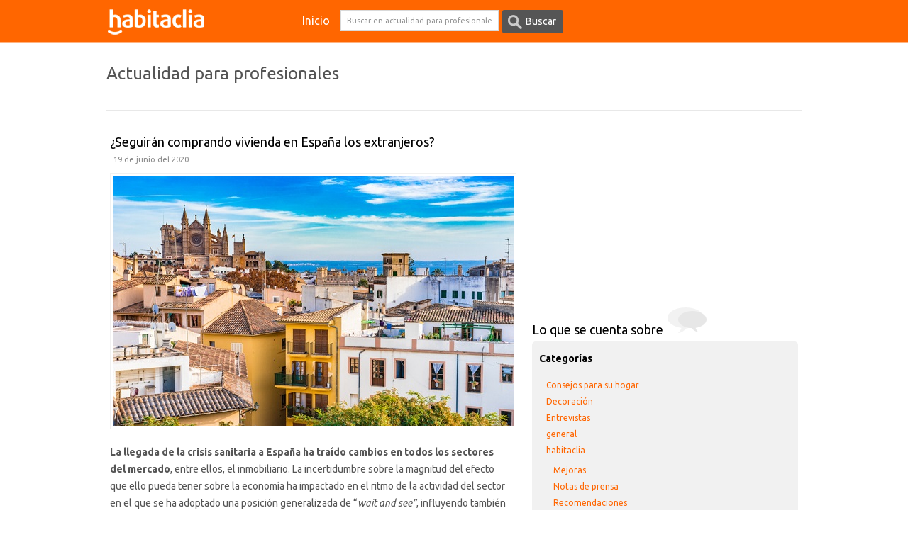

--- FILE ---
content_type: text/html; charset=UTF-8
request_url: https://profesionales.habitaclia.com/seguiran-comprando-vivienda-en-espana-los-extranjeros/
body_size: 14925
content:
<!DOCTYPE html PUBLIC "-//W3C//DTD XHTML 1.0 Transitional//EN" "http://www.w3.org/TR/xhtml1/DTD/xhtml1-transitional.dtd">
<html xmlns="http://www.w3.org/1999/xhtml">
<head profile="http://gmpg.org/xfn/11">
	<meta http-equiv="Content-Type" content="text/html; charset=UTF-8" />
    <title>¿Seguirán comprando vivienda en España los extranjeros? | Actualidad para profesionales – habitaclia.com</title>
	<link rel="stylesheet" href="https://s36446.pcdn.co/wp-content/themes/blog-habitaclia/style.css?1612951220" type="text/css" media="screen, projection" />
	<link rel="alternate" type="application/rss+xml" title="RSS 2.0" href="https://profesionales.habitaclia.com/feed/" />
    <link rel="shortcut icon" href="https://www.habitaclia.com/hab_images/favicon.ico"> 
	<link href='https://fonts.googleapis.com/css?family=Ubuntu:400,300,300italic,400italic,500,500italic,700,700italic' rel='stylesheet' type='text/css'>
	<link rel="pingback" href="" />
			<meta name='robots' content='index, follow, max-image-preview:large, max-snippet:-1, max-video-preview:-1' />
	<style>img:is([sizes="auto" i], [sizes^="auto," i]) { contain-intrinsic-size: 3000px 1500px }</style>
	
<!-- Google Tag Manager for WordPress by gtm4wp.com -->
<script data-cfasync="false" data-pagespeed-no-defer>
	var gtm4wp_datalayer_name = "dataLayer";
	var dataLayer = dataLayer || [];
</script>
<!-- End Google Tag Manager for WordPress by gtm4wp.com -->
	<!-- This site is optimized with the Yoast SEO plugin v26.7 - https://yoast.com/wordpress/plugins/seo/ -->
	<meta name="description" content="La llegada de la crisis sanitaria a España ha traído cambios en el sector inmobiliario. ¿Seguirán los extranjeros interesados en comprar vivienda?" />
	<link rel="canonical" href="https://profesionales.habitaclia.com/seguiran-comprando-vivienda-en-espana-los-extranjeros/" />
	<meta property="og:locale" content="es_ES" />
	<meta property="og:type" content="article" />
	<meta property="og:title" content="¿Seguirán comprando vivienda en España los extranjeros?" />
	<meta property="og:description" content="La llegada de la crisis sanitaria a España ha traído cambios en el sector inmobiliario. ¿Seguirán los extranjeros interesados en comprar vivienda?" />
	<meta property="og:url" content="https://profesionales.habitaclia.com/seguiran-comprando-vivienda-en-espana-los-extranjeros/" />
	<meta property="og:site_name" content="Actualidad para profesionales – habitaclia.com" />
	<meta property="article:published_time" content="2020-06-19T06:46:44+00:00" />
	<meta property="article:modified_time" content="2020-06-23T06:46:58+00:00" />
	<meta property="og:image" content="https://s36446.pcdn.co/wp-content/uploads/extranjeros-vivienda.jpg" />
	<meta name="author" content="ceciliahill@gmail.com" />
	<meta name="twitter:card" content="summary_large_image" />
	<meta name="twitter:label1" content="Escrito por" />
	<meta name="twitter:data1" content="ceciliahill@gmail.com" />
	<meta name="twitter:label2" content="Tiempo de lectura" />
	<meta name="twitter:data2" content="4 minutos" />
	<script type="application/ld+json" class="yoast-schema-graph">{"@context":"https://schema.org","@graph":[{"@type":"Article","@id":"https://profesionales.habitaclia.com/seguiran-comprando-vivienda-en-espana-los-extranjeros/#article","isPartOf":{"@id":"https://profesionales.habitaclia.com/seguiran-comprando-vivienda-en-espana-los-extranjeros/"},"author":{"name":"ceciliahill@gmail.com","@id":"https://profesionales.habitaclia.com/#/schema/person/fce84f2b83fd22120edf863596a63792"},"headline":"¿Seguirán comprando vivienda en España los extranjeros?","datePublished":"2020-06-19T06:46:44+00:00","dateModified":"2020-06-23T06:46:58+00:00","mainEntityOfPage":{"@id":"https://profesionales.habitaclia.com/seguiran-comprando-vivienda-en-espana-los-extranjeros/"},"wordCount":751,"image":{"@id":"https://profesionales.habitaclia.com/seguiran-comprando-vivienda-en-espana-los-extranjeros/#primaryimage"},"thumbnailUrl":"https://s36446.pcdn.co/wp-content/uploads/extranjeros-vivienda.jpg","keywords":["comprador vivienda","compraventa de viviendas","compraventa extranjeros"],"articleSection":["Noticias"],"inLanguage":"es"},{"@type":"WebPage","@id":"https://profesionales.habitaclia.com/seguiran-comprando-vivienda-en-espana-los-extranjeros/","url":"https://profesionales.habitaclia.com/seguiran-comprando-vivienda-en-espana-los-extranjeros/","name":"¿Seguirán comprando vivienda en España los extranjeros?","isPartOf":{"@id":"https://profesionales.habitaclia.com/#website"},"primaryImageOfPage":{"@id":"https://profesionales.habitaclia.com/seguiran-comprando-vivienda-en-espana-los-extranjeros/#primaryimage"},"image":{"@id":"https://profesionales.habitaclia.com/seguiran-comprando-vivienda-en-espana-los-extranjeros/#primaryimage"},"thumbnailUrl":"https://s36446.pcdn.co/wp-content/uploads/extranjeros-vivienda.jpg","datePublished":"2020-06-19T06:46:44+00:00","dateModified":"2020-06-23T06:46:58+00:00","author":{"@id":"https://profesionales.habitaclia.com/#/schema/person/fce84f2b83fd22120edf863596a63792"},"description":"La llegada de la crisis sanitaria a España ha traído cambios en el sector inmobiliario. ¿Seguirán los extranjeros interesados en comprar vivienda?","breadcrumb":{"@id":"https://profesionales.habitaclia.com/seguiran-comprando-vivienda-en-espana-los-extranjeros/#breadcrumb"},"inLanguage":"es","potentialAction":[{"@type":"ReadAction","target":["https://profesionales.habitaclia.com/seguiran-comprando-vivienda-en-espana-los-extranjeros/"]}]},{"@type":"ImageObject","inLanguage":"es","@id":"https://profesionales.habitaclia.com/seguiran-comprando-vivienda-en-espana-los-extranjeros/#primaryimage","url":"https://s36446.pcdn.co/wp-content/uploads/extranjeros-vivienda.jpg","contentUrl":"https://s36446.pcdn.co/wp-content/uploads/extranjeros-vivienda.jpg","width":565,"height":354,"caption":"¿Seguirán comprando vivienda en España los extranjeros?"},{"@type":"BreadcrumbList","@id":"https://profesionales.habitaclia.com/seguiran-comprando-vivienda-en-espana-los-extranjeros/#breadcrumb","itemListElement":[{"@type":"ListItem","position":1,"name":"Portada","item":"https://profesionales.habitaclia.com/"},{"@type":"ListItem","position":2,"name":"¿Seguirán comprando vivienda en España los extranjeros?"}]},{"@type":"WebSite","@id":"https://profesionales.habitaclia.com/#website","url":"https://profesionales.habitaclia.com/","name":"Actualidad para profesionales – habitaclia.com","description":"Actualidad para profesionales","potentialAction":[{"@type":"SearchAction","target":{"@type":"EntryPoint","urlTemplate":"https://profesionales.habitaclia.com/?s={search_term_string}"},"query-input":{"@type":"PropertyValueSpecification","valueRequired":true,"valueName":"search_term_string"}}],"inLanguage":"es"},{"@type":"Person","@id":"https://profesionales.habitaclia.com/#/schema/person/fce84f2b83fd22120edf863596a63792","name":"ceciliahill@gmail.com","image":{"@type":"ImageObject","inLanguage":"es","@id":"https://profesionales.habitaclia.com/#/schema/person/image/","url":"https://secure.gravatar.com/avatar/30ca2d20dbe09c8e88924438ffff581fd7b02b820aa8d2b6f9579717959089cc?s=96&d=mm&r=g","contentUrl":"https://secure.gravatar.com/avatar/30ca2d20dbe09c8e88924438ffff581fd7b02b820aa8d2b6f9579717959089cc?s=96&d=mm&r=g","caption":"ceciliahill@gmail.com"},"url":"https://profesionales.habitaclia.com/author/ceciliahillgmail-com/"}]}</script>
	<!-- / Yoast SEO plugin. -->


<script type="text/javascript">
/* <![CDATA[ */

        !function(){var analytics=window.analytics=window.analytics||[];if(!analytics.initialize)if(analytics.invoked)window.console&&console.error&&console.error("Segment snippet included twice.");else{analytics.invoked=!0;analytics.methods=["trackSubmit","trackClick","trackLink","trackForm","pageview","identify","reset","group","track","ready","alias","debug","page","once","off","on","addSourceMiddleware","addIntegrationMiddleware","setAnonymousId","addDestinationMiddleware"];analytics.factory=function(e){return function(){var t=Array.prototype.slice.call(arguments);t.unshift(e);analytics.push(t);return analytics}};for(var e=0;e<analytics.methods.length;e++){var key=analytics.methods[e];analytics[key]=analytics.factory(key)}analytics.load=function(key,e){var t=document.createElement("script");t.type="text/javascript";t.async=!0;t.src="https://cdn.segment.com/analytics.js/v1/" + key + "/analytics.min.js";var n=document.getElementsByTagName("script")[0];n.parentNode.insertBefore(t,n);analytics._loadOptions=e};analytics._writeKey="oolsqN0dPzP8WSfGKcBpEiqMg1ZZXemr";analytics.SNIPPET_VERSION="4.15.3";
            analytics.load("oolsqN0dPzP8WSfGKcBpEiqMg1ZZXemr");
        }}();
        
    window.gdprAppliesGlobally=!0,function e(i,a,o,d,r){function e(i,o,d,s){if("function"==typeof d){window[a]||(window[a]=[]);var c=!1;r&&(c=r(i,s,d)),c||window[a].push({command:i,version:o,callback:d,parameter:s})}}function t(a){if(window[i]&&!0===window[i].stub&&a.data){var r,s="string"==typeof a.data;try{r=s?JSON.parse(a.data):a.data}catch(i){return}if(r[o]){var c=r[o];window[i](c.command,c.version,(function(i,o){var r={};r[d]={returnValue:i,success:o,callId:c.callId},a.source.postMessage(s?JSON.stringify(r):r,"*")}),c.parameter)}}}e.stub=!0,e.stubVersion=2,"function"!=typeof window[i]&&(window[i]=e,window.addEventListener?window.addEventListener("message",t,!1):window.attachEvent("onmessage",t))}("__tcfapi","__tcfapiBuffer","__tcfapiCall","__tcfapiReturn"),function n(i){if(!window.frames[i])if(document.body&&document.body.firstChild){var a=document.body,o=document.createElement("iframe");o.style.display="none",o.name=i,o.title=i,a.insertBefore(o,a.firstChild)}else setTimeout((function(){n(i)}),5)}("__tcfapiLocator");
		window.__SEGMENT_WRAPPER = {};

		var __mpi                                     = __mpi || {};
		    __mpi.segmentWrapper                      = __mpi.segmentWrapper || {};
		    __mpi.segmentWrapper.defaultProperties    = __mpi.segmentWrapper.defaultProperties || {};
		    __mpi.segmentWrapper.importAdobeVisitorId = true;
		    __mpi.universalConsentsCookiesWidget      = __mpi.universalConsentsCookiesWidget || {};
    __mpi.segmentWrapper.defaultProperties.site = "habitaclia";__mpi.universalConsentsCookiesWidget.site = "habitaclia";__mpi.segmentWrapper.defaultProperties.vertical = "realestate";__mpi.universalConsentsCookiesWidget.logo = "[data-uri]";__mpi.universalConsentsCookiesWidget.cookiePolicyUrl = "https://www.habitaclia.com/hab_cliente/legal_cookies.asp?p=E-X-X-X-X-X-X-X-X-X-X&disable-cmp";window.__SEGMENT_WRAPPER.ADOBE_ORG_ID = "05FF6243578784B37F000101@AdobeOrg";window.__SEGMENT_WRAPPER.TRACKING_SERVER = "schibstedspain.d3.sc.omtrdc.net";__mpi.segmentWrapper.googleAnalyticsMeasurementId = "G-MBBEQXR9H4";
			function adevinta_load_script(src) {
				return new Promise((resolve, reject) => {
					const script             = document.createElement("script");
					      script.src         = src;
					      script.onload      = resolve;
					      script.onerror     = reject;
					      script.integrity   = "";
					      script.crossorigin = "anonymous";
					document.head.appendChild(script);
				});
			}
	
			async function adevinta_load_scripts() {
				try {
					await adevinta_load_script("//unpkg.com/@s-ui/segment-wrapper@4/umd/index.js");

					document.dispatchEvent( new CustomEvent("adevinta:anayltics_script_loaded", {detail: {analytics:window.sui.analytics}}) );
				} catch (error) {
					console.error("Error loading analytics scripts", error);
				}
			}
		
		adevinta_load_scripts();
	
/* ]]> */
</script>
<script type="text/javascript">
/* <![CDATA[ */
window._wpemojiSettings = {"baseUrl":"https:\/\/s.w.org\/images\/core\/emoji\/16.0.1\/72x72\/","ext":".png","svgUrl":"https:\/\/s.w.org\/images\/core\/emoji\/16.0.1\/svg\/","svgExt":".svg","source":{"concatemoji":"https:\/\/s36446.pcdn.co\/wp-includes\/js\/wp-emoji-release.min.js"}};
/*! This file is auto-generated */
!function(s,n){var o,i,e;function c(e){try{var t={supportTests:e,timestamp:(new Date).valueOf()};sessionStorage.setItem(o,JSON.stringify(t))}catch(e){}}function p(e,t,n){e.clearRect(0,0,e.canvas.width,e.canvas.height),e.fillText(t,0,0);var t=new Uint32Array(e.getImageData(0,0,e.canvas.width,e.canvas.height).data),a=(e.clearRect(0,0,e.canvas.width,e.canvas.height),e.fillText(n,0,0),new Uint32Array(e.getImageData(0,0,e.canvas.width,e.canvas.height).data));return t.every(function(e,t){return e===a[t]})}function u(e,t){e.clearRect(0,0,e.canvas.width,e.canvas.height),e.fillText(t,0,0);for(var n=e.getImageData(16,16,1,1),a=0;a<n.data.length;a++)if(0!==n.data[a])return!1;return!0}function f(e,t,n,a){switch(t){case"flag":return n(e,"\ud83c\udff3\ufe0f\u200d\u26a7\ufe0f","\ud83c\udff3\ufe0f\u200b\u26a7\ufe0f")?!1:!n(e,"\ud83c\udde8\ud83c\uddf6","\ud83c\udde8\u200b\ud83c\uddf6")&&!n(e,"\ud83c\udff4\udb40\udc67\udb40\udc62\udb40\udc65\udb40\udc6e\udb40\udc67\udb40\udc7f","\ud83c\udff4\u200b\udb40\udc67\u200b\udb40\udc62\u200b\udb40\udc65\u200b\udb40\udc6e\u200b\udb40\udc67\u200b\udb40\udc7f");case"emoji":return!a(e,"\ud83e\udedf")}return!1}function g(e,t,n,a){var r="undefined"!=typeof WorkerGlobalScope&&self instanceof WorkerGlobalScope?new OffscreenCanvas(300,150):s.createElement("canvas"),o=r.getContext("2d",{willReadFrequently:!0}),i=(o.textBaseline="top",o.font="600 32px Arial",{});return e.forEach(function(e){i[e]=t(o,e,n,a)}),i}function t(e){var t=s.createElement("script");t.src=e,t.defer=!0,s.head.appendChild(t)}"undefined"!=typeof Promise&&(o="wpEmojiSettingsSupports",i=["flag","emoji"],n.supports={everything:!0,everythingExceptFlag:!0},e=new Promise(function(e){s.addEventListener("DOMContentLoaded",e,{once:!0})}),new Promise(function(t){var n=function(){try{var e=JSON.parse(sessionStorage.getItem(o));if("object"==typeof e&&"number"==typeof e.timestamp&&(new Date).valueOf()<e.timestamp+604800&&"object"==typeof e.supportTests)return e.supportTests}catch(e){}return null}();if(!n){if("undefined"!=typeof Worker&&"undefined"!=typeof OffscreenCanvas&&"undefined"!=typeof URL&&URL.createObjectURL&&"undefined"!=typeof Blob)try{var e="postMessage("+g.toString()+"("+[JSON.stringify(i),f.toString(),p.toString(),u.toString()].join(",")+"));",a=new Blob([e],{type:"text/javascript"}),r=new Worker(URL.createObjectURL(a),{name:"wpTestEmojiSupports"});return void(r.onmessage=function(e){c(n=e.data),r.terminate(),t(n)})}catch(e){}c(n=g(i,f,p,u))}t(n)}).then(function(e){for(var t in e)n.supports[t]=e[t],n.supports.everything=n.supports.everything&&n.supports[t],"flag"!==t&&(n.supports.everythingExceptFlag=n.supports.everythingExceptFlag&&n.supports[t]);n.supports.everythingExceptFlag=n.supports.everythingExceptFlag&&!n.supports.flag,n.DOMReady=!1,n.readyCallback=function(){n.DOMReady=!0}}).then(function(){return e}).then(function(){var e;n.supports.everything||(n.readyCallback(),(e=n.source||{}).concatemoji?t(e.concatemoji):e.wpemoji&&e.twemoji&&(t(e.twemoji),t(e.wpemoji)))}))}((window,document),window._wpemojiSettings);
/* ]]> */
</script>
<style id='wp-emoji-styles-inline-css' type='text/css'>

	img.wp-smiley, img.emoji {
		display: inline !important;
		border: none !important;
		box-shadow: none !important;
		height: 1em !important;
		width: 1em !important;
		margin: 0 0.07em !important;
		vertical-align: -0.1em !important;
		background: none !important;
		padding: 0 !important;
	}
</style>
<link rel='stylesheet' id='wp-block-library-css' href='https://s36446.pcdn.co/wp-includes/css/dist/block-library/style.min.css' type='text/css' media='all' />
<style id='classic-theme-styles-inline-css' type='text/css'>
/*! This file is auto-generated */
.wp-block-button__link{color:#fff;background-color:#32373c;border-radius:9999px;box-shadow:none;text-decoration:none;padding:calc(.667em + 2px) calc(1.333em + 2px);font-size:1.125em}.wp-block-file__button{background:#32373c;color:#fff;text-decoration:none}
</style>
<style id='global-styles-inline-css' type='text/css'>
:root{--wp--preset--aspect-ratio--square: 1;--wp--preset--aspect-ratio--4-3: 4/3;--wp--preset--aspect-ratio--3-4: 3/4;--wp--preset--aspect-ratio--3-2: 3/2;--wp--preset--aspect-ratio--2-3: 2/3;--wp--preset--aspect-ratio--16-9: 16/9;--wp--preset--aspect-ratio--9-16: 9/16;--wp--preset--color--black: #000000;--wp--preset--color--cyan-bluish-gray: #abb8c3;--wp--preset--color--white: #ffffff;--wp--preset--color--pale-pink: #f78da7;--wp--preset--color--vivid-red: #cf2e2e;--wp--preset--color--luminous-vivid-orange: #ff6900;--wp--preset--color--luminous-vivid-amber: #fcb900;--wp--preset--color--light-green-cyan: #7bdcb5;--wp--preset--color--vivid-green-cyan: #00d084;--wp--preset--color--pale-cyan-blue: #8ed1fc;--wp--preset--color--vivid-cyan-blue: #0693e3;--wp--preset--color--vivid-purple: #9b51e0;--wp--preset--gradient--vivid-cyan-blue-to-vivid-purple: linear-gradient(135deg,rgba(6,147,227,1) 0%,rgb(155,81,224) 100%);--wp--preset--gradient--light-green-cyan-to-vivid-green-cyan: linear-gradient(135deg,rgb(122,220,180) 0%,rgb(0,208,130) 100%);--wp--preset--gradient--luminous-vivid-amber-to-luminous-vivid-orange: linear-gradient(135deg,rgba(252,185,0,1) 0%,rgba(255,105,0,1) 100%);--wp--preset--gradient--luminous-vivid-orange-to-vivid-red: linear-gradient(135deg,rgba(255,105,0,1) 0%,rgb(207,46,46) 100%);--wp--preset--gradient--very-light-gray-to-cyan-bluish-gray: linear-gradient(135deg,rgb(238,238,238) 0%,rgb(169,184,195) 100%);--wp--preset--gradient--cool-to-warm-spectrum: linear-gradient(135deg,rgb(74,234,220) 0%,rgb(151,120,209) 20%,rgb(207,42,186) 40%,rgb(238,44,130) 60%,rgb(251,105,98) 80%,rgb(254,248,76) 100%);--wp--preset--gradient--blush-light-purple: linear-gradient(135deg,rgb(255,206,236) 0%,rgb(152,150,240) 100%);--wp--preset--gradient--blush-bordeaux: linear-gradient(135deg,rgb(254,205,165) 0%,rgb(254,45,45) 50%,rgb(107,0,62) 100%);--wp--preset--gradient--luminous-dusk: linear-gradient(135deg,rgb(255,203,112) 0%,rgb(199,81,192) 50%,rgb(65,88,208) 100%);--wp--preset--gradient--pale-ocean: linear-gradient(135deg,rgb(255,245,203) 0%,rgb(182,227,212) 50%,rgb(51,167,181) 100%);--wp--preset--gradient--electric-grass: linear-gradient(135deg,rgb(202,248,128) 0%,rgb(113,206,126) 100%);--wp--preset--gradient--midnight: linear-gradient(135deg,rgb(2,3,129) 0%,rgb(40,116,252) 100%);--wp--preset--font-size--small: 13px;--wp--preset--font-size--medium: 20px;--wp--preset--font-size--large: 36px;--wp--preset--font-size--x-large: 42px;--wp--preset--spacing--20: 0.44rem;--wp--preset--spacing--30: 0.67rem;--wp--preset--spacing--40: 1rem;--wp--preset--spacing--50: 1.5rem;--wp--preset--spacing--60: 2.25rem;--wp--preset--spacing--70: 3.38rem;--wp--preset--spacing--80: 5.06rem;--wp--preset--shadow--natural: 6px 6px 9px rgba(0, 0, 0, 0.2);--wp--preset--shadow--deep: 12px 12px 50px rgba(0, 0, 0, 0.4);--wp--preset--shadow--sharp: 6px 6px 0px rgba(0, 0, 0, 0.2);--wp--preset--shadow--outlined: 6px 6px 0px -3px rgba(255, 255, 255, 1), 6px 6px rgba(0, 0, 0, 1);--wp--preset--shadow--crisp: 6px 6px 0px rgba(0, 0, 0, 1);}:where(.is-layout-flex){gap: 0.5em;}:where(.is-layout-grid){gap: 0.5em;}body .is-layout-flex{display: flex;}.is-layout-flex{flex-wrap: wrap;align-items: center;}.is-layout-flex > :is(*, div){margin: 0;}body .is-layout-grid{display: grid;}.is-layout-grid > :is(*, div){margin: 0;}:where(.wp-block-columns.is-layout-flex){gap: 2em;}:where(.wp-block-columns.is-layout-grid){gap: 2em;}:where(.wp-block-post-template.is-layout-flex){gap: 1.25em;}:where(.wp-block-post-template.is-layout-grid){gap: 1.25em;}.has-black-color{color: var(--wp--preset--color--black) !important;}.has-cyan-bluish-gray-color{color: var(--wp--preset--color--cyan-bluish-gray) !important;}.has-white-color{color: var(--wp--preset--color--white) !important;}.has-pale-pink-color{color: var(--wp--preset--color--pale-pink) !important;}.has-vivid-red-color{color: var(--wp--preset--color--vivid-red) !important;}.has-luminous-vivid-orange-color{color: var(--wp--preset--color--luminous-vivid-orange) !important;}.has-luminous-vivid-amber-color{color: var(--wp--preset--color--luminous-vivid-amber) !important;}.has-light-green-cyan-color{color: var(--wp--preset--color--light-green-cyan) !important;}.has-vivid-green-cyan-color{color: var(--wp--preset--color--vivid-green-cyan) !important;}.has-pale-cyan-blue-color{color: var(--wp--preset--color--pale-cyan-blue) !important;}.has-vivid-cyan-blue-color{color: var(--wp--preset--color--vivid-cyan-blue) !important;}.has-vivid-purple-color{color: var(--wp--preset--color--vivid-purple) !important;}.has-black-background-color{background-color: var(--wp--preset--color--black) !important;}.has-cyan-bluish-gray-background-color{background-color: var(--wp--preset--color--cyan-bluish-gray) !important;}.has-white-background-color{background-color: var(--wp--preset--color--white) !important;}.has-pale-pink-background-color{background-color: var(--wp--preset--color--pale-pink) !important;}.has-vivid-red-background-color{background-color: var(--wp--preset--color--vivid-red) !important;}.has-luminous-vivid-orange-background-color{background-color: var(--wp--preset--color--luminous-vivid-orange) !important;}.has-luminous-vivid-amber-background-color{background-color: var(--wp--preset--color--luminous-vivid-amber) !important;}.has-light-green-cyan-background-color{background-color: var(--wp--preset--color--light-green-cyan) !important;}.has-vivid-green-cyan-background-color{background-color: var(--wp--preset--color--vivid-green-cyan) !important;}.has-pale-cyan-blue-background-color{background-color: var(--wp--preset--color--pale-cyan-blue) !important;}.has-vivid-cyan-blue-background-color{background-color: var(--wp--preset--color--vivid-cyan-blue) !important;}.has-vivid-purple-background-color{background-color: var(--wp--preset--color--vivid-purple) !important;}.has-black-border-color{border-color: var(--wp--preset--color--black) !important;}.has-cyan-bluish-gray-border-color{border-color: var(--wp--preset--color--cyan-bluish-gray) !important;}.has-white-border-color{border-color: var(--wp--preset--color--white) !important;}.has-pale-pink-border-color{border-color: var(--wp--preset--color--pale-pink) !important;}.has-vivid-red-border-color{border-color: var(--wp--preset--color--vivid-red) !important;}.has-luminous-vivid-orange-border-color{border-color: var(--wp--preset--color--luminous-vivid-orange) !important;}.has-luminous-vivid-amber-border-color{border-color: var(--wp--preset--color--luminous-vivid-amber) !important;}.has-light-green-cyan-border-color{border-color: var(--wp--preset--color--light-green-cyan) !important;}.has-vivid-green-cyan-border-color{border-color: var(--wp--preset--color--vivid-green-cyan) !important;}.has-pale-cyan-blue-border-color{border-color: var(--wp--preset--color--pale-cyan-blue) !important;}.has-vivid-cyan-blue-border-color{border-color: var(--wp--preset--color--vivid-cyan-blue) !important;}.has-vivid-purple-border-color{border-color: var(--wp--preset--color--vivid-purple) !important;}.has-vivid-cyan-blue-to-vivid-purple-gradient-background{background: var(--wp--preset--gradient--vivid-cyan-blue-to-vivid-purple) !important;}.has-light-green-cyan-to-vivid-green-cyan-gradient-background{background: var(--wp--preset--gradient--light-green-cyan-to-vivid-green-cyan) !important;}.has-luminous-vivid-amber-to-luminous-vivid-orange-gradient-background{background: var(--wp--preset--gradient--luminous-vivid-amber-to-luminous-vivid-orange) !important;}.has-luminous-vivid-orange-to-vivid-red-gradient-background{background: var(--wp--preset--gradient--luminous-vivid-orange-to-vivid-red) !important;}.has-very-light-gray-to-cyan-bluish-gray-gradient-background{background: var(--wp--preset--gradient--very-light-gray-to-cyan-bluish-gray) !important;}.has-cool-to-warm-spectrum-gradient-background{background: var(--wp--preset--gradient--cool-to-warm-spectrum) !important;}.has-blush-light-purple-gradient-background{background: var(--wp--preset--gradient--blush-light-purple) !important;}.has-blush-bordeaux-gradient-background{background: var(--wp--preset--gradient--blush-bordeaux) !important;}.has-luminous-dusk-gradient-background{background: var(--wp--preset--gradient--luminous-dusk) !important;}.has-pale-ocean-gradient-background{background: var(--wp--preset--gradient--pale-ocean) !important;}.has-electric-grass-gradient-background{background: var(--wp--preset--gradient--electric-grass) !important;}.has-midnight-gradient-background{background: var(--wp--preset--gradient--midnight) !important;}.has-small-font-size{font-size: var(--wp--preset--font-size--small) !important;}.has-medium-font-size{font-size: var(--wp--preset--font-size--medium) !important;}.has-large-font-size{font-size: var(--wp--preset--font-size--large) !important;}.has-x-large-font-size{font-size: var(--wp--preset--font-size--x-large) !important;}
:where(.wp-block-post-template.is-layout-flex){gap: 1.25em;}:where(.wp-block-post-template.is-layout-grid){gap: 1.25em;}
:where(.wp-block-columns.is-layout-flex){gap: 2em;}:where(.wp-block-columns.is-layout-grid){gap: 2em;}
:root :where(.wp-block-pullquote){font-size: 1.5em;line-height: 1.6;}
</style>
<link rel='stylesheet' id='adevinta_cmp_css-css' href='//unpkg.com/@adv-ui/universal-consents-cookies-widget/umd/styles.css' type='text/css' media='all' integrity='' crossorigin='anonymous' />
<link rel="https://api.w.org/" href="https://profesionales.habitaclia.com/wp-json/" /><link rel="alternate" title="JSON" type="application/json" href="https://profesionales.habitaclia.com/wp-json/wp/v2/posts/5727" /><link rel="EditURI" type="application/rsd+xml" title="RSD" href="https://profesionales.habitaclia.com/xmlrpc.php?rsd" />

<link rel='shortlink' href='https://profesionales.habitaclia.com/?p=5727' />
<link rel="alternate" title="oEmbed (JSON)" type="application/json+oembed" href="https://profesionales.habitaclia.com/wp-json/oembed/1.0/embed?url=https%3A%2F%2Fprofesionales.habitaclia.com%2Fseguiran-comprando-vivienda-en-espana-los-extranjeros%2F" />
<link rel="alternate" title="oEmbed (XML)" type="text/xml+oembed" href="https://profesionales.habitaclia.com/wp-json/oembed/1.0/embed?url=https%3A%2F%2Fprofesionales.habitaclia.com%2Fseguiran-comprando-vivienda-en-espana-los-extranjeros%2F&#038;format=xml" />
<script type="text/javascript">
(function(url){
	if(/(?:Chrome\/26\.0\.1410\.63 Safari\/537\.31|WordfenceTestMonBot)/.test(navigator.userAgent)){ return; }
	var addEvent = function(evt, handler) {
		if (window.addEventListener) {
			document.addEventListener(evt, handler, false);
		} else if (window.attachEvent) {
			document.attachEvent('on' + evt, handler);
		}
	};
	var removeEvent = function(evt, handler) {
		if (window.removeEventListener) {
			document.removeEventListener(evt, handler, false);
		} else if (window.detachEvent) {
			document.detachEvent('on' + evt, handler);
		}
	};
	var evts = 'contextmenu dblclick drag dragend dragenter dragleave dragover dragstart drop keydown keypress keyup mousedown mousemove mouseout mouseover mouseup mousewheel scroll'.split(' ');
	var logHuman = function() {
		if (window.wfLogHumanRan) { return; }
		window.wfLogHumanRan = true;
		var wfscr = document.createElement('script');
		wfscr.type = 'text/javascript';
		wfscr.async = true;
		wfscr.src = url + '&r=' + Math.random();
		(document.getElementsByTagName('head')[0]||document.getElementsByTagName('body')[0]).appendChild(wfscr);
		for (var i = 0; i < evts.length; i++) {
			removeEvent(evts[i], logHuman);
		}
	};
	for (var i = 0; i < evts.length; i++) {
		addEvent(evts[i], logHuman);
	}
})('//profesionales.habitaclia.com/?wordfence_lh=1&hid=28EB365EB82313227AB2723E16FA5DA0');
</script>
<!-- Google Tag Manager for WordPress by gtm4wp.com -->
<!-- GTM Container placement set to manual -->
<script data-cfasync="false" data-pagespeed-no-defer type="text/javascript">
	var dataLayer_content = {"pagePostType":"post","pagePostType2":"single-post","pageCategory":["noticias"],"pageAttributes":["comprador-vivienda","compraventa-de-viviendas","compraventa-extranjeros"],"pagePostAuthor":"ceciliahill@gmail.com"};
	dataLayer.push( dataLayer_content );
</script>
<script data-cfasync="false" data-pagespeed-no-defer type="text/javascript">
(function(w,d,s,l,i){w[l]=w[l]||[];w[l].push({'gtm.start':
new Date().getTime(),event:'gtm.js'});var f=d.getElementsByTagName(s)[0],
j=d.createElement(s),dl=l!='dataLayer'?'&l='+l:'';j.async=true;j.src=
'//www.googletagmanager.com/gtm.js?id='+i+dl;f.parentNode.insertBefore(j,f);
})(window,document,'script','dataLayer','GTM-KKGV5M');
</script>
<!-- End Google Tag Manager for WordPress by gtm4wp.com --><script type="text/javascript">

		var _gaq = _gaq || [];
		_gaq.push(['_setAccount', 'UA-376530-1']);
		_gaq.push(['_setAllowAnchor', true]);
		_gaq.push(['_trackPageview']);
		_gaq.push(['_trackPageLoadTime']);
		(function() {
		var ga = document.createElement('script'); ga.type = 'text/javascript'; ga.async = true;
		ga.src = ('https:' == document.location.protocol ? 'https://ssl' : 'https://www') + '.google-analytics.com/ga.js';
		var s = document.getElementsByTagName('script')[0]; s.parentNode.insertBefore(ga, s);
		})();

	</script></head>
<body>
<!-- header -->

<!-- GTM Container placement set to manual -->
<!-- Google Tag Manager (noscript) -->
				<noscript><iframe src="https://www.googletagmanager.com/ns.html?id=GTM-KKGV5M" height="0" width="0" style="display:none;visibility:hidden" aria-hidden="true"></iframe></noscript>
<!-- End Google Tag Manager (noscript) --><div id="header">
 
        
        <div class="menuheader">
 	   <div class="logo">  
            <a href="https://profesionales.habitaclia.com"><img src="https://s36446.pcdn.co/wp-content/themes/blog-habitaclia/images/logo.jpg" alt="Actualidad para profesionales habitaclia.com" /></a>
           </div>
 	   		<ul><li><a href="https://profesionales.habitaclia.com">Inicio</a></li>
		</ul>
	   	   <div class="buscadorheader">
	     <form id="searchform" method="get" action="https://profesionales.habitaclia.com/">
<input type="text"   onblur="if (this.value == '') {this.value = 'Buscar en actualidad para profesionales...';}" onfocus="if (this.value == 'Buscar en actualidad para profesionales...') {this.value = '';}"  value="Buscar en actualidad para profesionales..."size="35" maxlength="50" name="s" id="s"  class="sbt" />
<input type="submit" id="searchsubmit"  value="Buscar" style="color:#000; font-weight:bold;" />
</form>    	   </div>	   
	   <!--div class="iridioma"><a href="https://professionals.habitaclia.com">Versi&oacute; en Catal&agrave;</a></div-->
         </div>
	 <div class="ctheader">
                <h2>Actualidad para profesionales</h2>
                
  </div>
</div>
<!-- fin header -->
<div id="grancontenedor">
<div class="ftheader"></div>
	
<div class="posts">

	
		
	<div class="post post-single" id="post-5727"><!-- post div -->

		<h1 class="title title-single">¿Seguirán comprando vivienda en España los extranjeros?</h1>

		<div class="data"> 19 de junio del 2020 </div>

		

		

			

			  

					   

	

		<div style="clear:both"></div>

		

		<div class="noticia">

			<p><img fetchpriority="high" decoding="async" class="alignnone size-full wp-image-5728" src="https://s36446.pcdn.co/wp-content/uploads/extranjeros-vivienda.jpg" alt="¿Seguirán comprando vivienda en España los extranjeros?" width="565" height="354" srcset="https://s36446.pcdn.co/wp-content/uploads/extranjeros-vivienda.jpg 565w, https://s36446.pcdn.co/wp-content/uploads/extranjeros-vivienda-300x188.jpg 300w" sizes="(max-width: 565px) 100vw, 565px" /></p>
<p><strong>La llegada de la crisis sanitaria a España ha traído cambios en todos los sectores del mercado</strong>, entre ellos, el inmobiliario. La incertidumbre sobre la magnitud del efecto que ello pueda tener sobre la economía ha impactado en el ritmo de la actividad del sector en el que se ha adoptado una posición generalizada de “<em>wait</em><em> and see”</em>, influyendo también en la inversión extranjera en la vivienda en España.</p>
<p><span id="more-5727"></span></p>
<p>En el segundo semestre del 2019, los extranjeros tuvieron gran peso en el mercado inmobiliario, protagonizando el 18,7% del total de las transacciones de compraventa de vivienda libre que se registraron en España. <strong>Un 0,5% más que en el mismo periodo del año anterior</strong>, según lo indican los datos del Consejo General del Notariado.</p>
<p>Por su parte, el año 2020 también auguraba un buen panorama. Los últimos datos ofrecidos por el Colegio de Registradores de la Propiedad, Bienes Muebles y Mercantiles de España, establecen que durante el primer trimestre del 2020<strong> los extranjeros realizaron más de 14.850 compras de vivienda</strong>. Lo que refleja un ligero descenso en comparación con las más de 16.000 compras que registraron en el mismo período del año anterior.</p>
<p>En términos porcentuales, durante los primeros tres meses del 2019, los extranjeros protagonizaron el 12,20% del total de compras de vivienda, dato que en el mismo período del 2020 descendió al 12%, un cambio mínimo. De cara a <strong>pensar en cómo será el comportamiento de este público inversor extranjero</strong>, los expertos de <a href="http://anws.co/bI7ST/%7Be7b62538-8ce1-4e08-84f0-45b7f2542abc%7D" target="_blank" rel="noopener noreferrer" data-saferedirecturl="https://www.google.com/url?q=http://anws.co/bI7ST/%257Be7b62538-8ce1-4e08-84f0-45b7f2542abc%257D&amp;source=gmail&amp;ust=1592486571482000&amp;usg=AFQjCNEVJmO42ksyuAoOk0c-rGcd3PMJiA">Instituto de Valoraciones</a> han analizado algunos factores que podrían influir en el interés de los extranjeros en la vivienda en España.</p>
<h2>Precios de la vivienda más atractivos respecto a algunas de las principales ciudades europeas</h2>
<p>Según los últimos datos en comparación europea publicados por Statista del primer semestre de 2019 <strong>el precio medio de la vivienda en algunas de las principales ciudades europeas como Londres, París o Múnich</strong> fue de 16.420, 9.869 y 7.999 euros por metro cuadrado, respectivamente frente a los 4.215 y 3.820 de Barcelona y Madrid. Ello implica que actualmente en España el desembolso necesario para la adquisición de una vivienda sea menor que en otros países europeos.</p>
<h2>Destino de sol y costa, un atractivo permanente</h2>
<p>España es un destino de gran interés para los europeos <strong>gracias a sus buenas condiciones climatológicas</strong> y su amplia oferta de viviendas en destinos de costa y sol. Sin duda, este ingrediente ha generado el interés de públicos foráneos como el británico o el francés, que en el primer trimestre del 2020 ocuparon un 1,52% y 1,01% respectivamente del total de compraventa de viviendas en España, según los datos del Colegio de Registradores de la Propiedad, Bienes Muebles y Mercantiles de España. Así, se podría pensar que este mercado seguirá igualmente atrayendo el interés de los compradores extranjeros con buenas oportunidades de inversión.</p>
<h2>Incertidumbre sobre la duración de la situación actual y el impacto en la economía</h2>
<p>La transformación digital del sector ha traído consigo una nueva tendencia en la comercialización de viviendas basada en la implantación de los tours virtuales y la firma de contratos inteligentes o <em>smart</em><em> contracts,</em><strong> facilitando las transacciones de vivienda entre agentes e inversores</strong> de cualquier parte del mundo. Sin embargo, el miedo a un nuevo periodo de confinamiento impide cuantificar el impacto que todo ello tendrá en la economía y especialmente en el sector, lo que ha hecho que los principales <em>players</em> hayan adoptado una posición de <em>wait</em><em> and see</em> y que la actividad del sector se haya paralizado considerablemente.</p>
<h2>El objetivo de las inversiones está cambiando</h2>
<p>Se prevé que haya un cambio de tendencia en el objetivo de los inversores. Por un lado, las viviendas de alquiler turístico <strong>podrían ver impactada su demanda ante la recuperación</strong> de otras alternativas como el alquiler tradicional a medio-largo plazo. No obstante, esta decisión dependerá del perfil del inversor y de cuál será la duración estimada de su operación. Este cambio en los objetivos de inversión podría afectar en mayor medida a aquellos inversores que buscan un inmueble como negocio que a los que buscan una segunda residencia para vacaciones o para jubilarse en España, quienes seguirán priorizando la ubicación de estas en zonas de costa.</p>

			
			

		</div>

		<!-- END entry -->

		<div class="post-info-bottom">

			<span class="post-info-categorias">M&aacute;s noticias sobre: <a href="https://profesionales.habitaclia.com/category/noticias/" rel="category tag">Noticias</a></span><br />

			<span class="post-info-tags">Tags: <a href="https://profesionales.habitaclia.com/tag/comprador-vivienda/" rel="tag">comprador vivienda</a>, <a href="https://profesionales.habitaclia.com/tag/compraventa-de-viviendas/" rel="tag">compraventa de viviendas</a>, <a href="https://profesionales.habitaclia.com/tag/compraventa-extranjeros/" rel="tag">compraventa extranjeros</a></span>

			<span class="post-info-compartir">
						 </span><br />

		</div>

												

	<!-- END post -->

<div class="noticia">

 <h3 id="comments-title">

  
	 </h3>

	 

	
</div>

</div></div><!--content-->

	<div class="sidebar">
			<div style="margin:10px 0 10px 5px; ">
			<iframe src="https://www.habitaclia.com/gadgets/buscador/buscador2.asp" width="370" height="220" scrolling="no" frameborder="0"></iframe>
			</div>
		
	
	
		
     
        
		<!-- twitter -->
		<div class="twittersid">
		



 

     <div style="clear:both"></div>
		</div>
		<!-- Fin twitter -->
		<!-- categorias -->
		<h2>Lo que se cuenta sobre <img src="https://s36446.pcdn.co/wp-content/themes/blog-habitaclia/images/secuenta.gif" /></h2>
		
		<ul class="categorias">
		<li class="categories"><h3>Categorías</h3><ul>	<li class="cat-item cat-item-4"><a href="https://profesionales.habitaclia.com/category/consejos-para-su-hogar/">Consejos para su hogar</a>
</li>
	<li class="cat-item cat-item-3"><a href="https://profesionales.habitaclia.com/category/decoracion/">Decoración</a>
</li>
	<li class="cat-item cat-item-34"><a href="https://profesionales.habitaclia.com/category/entrevistas/">Entrevistas</a>
</li>
	<li class="cat-item cat-item-1"><a href="https://profesionales.habitaclia.com/category/general/">general</a>
</li>
	<li class="cat-item cat-item-7"><a href="https://profesionales.habitaclia.com/category/habitaclia/">habitaclia</a>
<ul class='children'>
	<li class="cat-item cat-item-31"><a href="https://profesionales.habitaclia.com/category/habitaclia/mejoras/">Mejoras</a>
</li>
	<li class="cat-item cat-item-8"><a href="https://profesionales.habitaclia.com/category/habitaclia/notas-de-prensa/">Notas de prensa</a>
</li>
	<li class="cat-item cat-item-32"><a href="https://profesionales.habitaclia.com/category/habitaclia/recomendaciones/">Recomendaciones</a>
</li>
</ul>
</li>
	<li class="cat-item cat-item-5"><a href="https://profesionales.habitaclia.com/category/noticias/">Noticias</a>
</li>
	<li class="cat-item cat-item-88"><a href="https://profesionales.habitaclia.com/category/novedades/">novedades</a>
</li>
	<li class="cat-item cat-item-69"><a href="https://profesionales.habitaclia.com/category/producto/">Producto</a>
</li>
</ul></li>		</ul>
       
       
		
		
         <div style="clear:both"></div>
        <div class="tagcloud">
        <h2>Nube de tags <img src="https://s36446.pcdn.co/wp-content/themes/blog-habitaclia/images/nube.gif"/></h2>
        <br />
        <ul>
        <a href="https://profesionales.habitaclia.com/tag/academy-by-habitaclia-fotocasa/" class="tag-cloud-link tag-link-370 tag-link-position-1" style="font-size: 9.9774011299435pt;" aria-label="Academy by habitaclia &amp; Fotocasa (8 elementos)">Academy by habitaclia &amp; Fotocasa</a>
<a href="https://profesionales.habitaclia.com/tag/actividad-inmobiliaria/" class="tag-cloud-link tag-link-379 tag-link-position-2" style="font-size: 9.1864406779661pt;" aria-label="actividad inmobiliaria (6 elementos)">actividad inmobiliaria</a>
<a href="https://profesionales.habitaclia.com/tag/alquiler/" class="tag-cloud-link tag-link-16 tag-link-position-3" style="font-size: 13.61581920904pt;" aria-label="alquiler (25 elementos)">alquiler</a>
<a href="https://profesionales.habitaclia.com/tag/anuncios-mas-atractivos/" class="tag-cloud-link tag-link-175 tag-link-position-4" style="font-size: 9.9774011299435pt;" aria-label="anuncios más atractivos (8 elementos)">anuncios más atractivos</a>
<a href="https://profesionales.habitaclia.com/tag/anuncios-premium/" class="tag-cloud-link tag-link-78 tag-link-position-5" style="font-size: 8.6327683615819pt;" aria-label="anuncios Premium (5 elementos)">anuncios Premium</a>
<a href="https://profesionales.habitaclia.com/tag/calidad/" class="tag-cloud-link tag-link-246 tag-link-position-6" style="font-size: 9.1864406779661pt;" aria-label="calidad (6 elementos)">calidad</a>
<a href="https://profesionales.habitaclia.com/tag/coapi/" class="tag-cloud-link tag-link-254 tag-link-position-7" style="font-size: 9.5819209039548pt;" aria-label="COAPI (7 elementos)">COAPI</a>
<a href="https://profesionales.habitaclia.com/tag/comprador/" class="tag-cloud-link tag-link-301 tag-link-position-8" style="font-size: 9.5819209039548pt;" aria-label="comprador (7 elementos)">comprador</a>
<a href="https://profesionales.habitaclia.com/tag/comprador-vivienda/" class="tag-cloud-link tag-link-389 tag-link-position-9" style="font-size: 10.689265536723pt;" aria-label="comprador vivienda (10 elementos)">comprador vivienda</a>
<a href="https://profesionales.habitaclia.com/tag/compraventa-de-viviendas/" class="tag-cloud-link tag-link-223 tag-link-position-10" style="font-size: 13.536723163842pt;" aria-label="compraventa de viviendas (24 elementos)">compraventa de viviendas</a>
<a href="https://profesionales.habitaclia.com/tag/consejo-general-del-notariado/" class="tag-cloud-link tag-link-195 tag-link-position-11" style="font-size: 11.796610169492pt;" aria-label="Consejo General del Notariado (14 elementos)">Consejo General del Notariado</a>
<a href="https://profesionales.habitaclia.com/tag/coronavirus/" class="tag-cloud-link tag-link-392 tag-link-position-12" style="font-size: 11.954802259887pt;" aria-label="coronavirus (15 elementos)">coronavirus</a>
<a href="https://profesionales.habitaclia.com/tag/eficiencia-energetica/" class="tag-cloud-link tag-link-118 tag-link-position-13" style="font-size: 8.6327683615819pt;" aria-label="eficiencia energética (5 elementos)">eficiencia energética</a>
<a href="https://profesionales.habitaclia.com/tag/empresas/" class="tag-cloud-link tag-link-12 tag-link-position-14" style="font-size: 9.1864406779661pt;" aria-label="empresas (6 elementos)">empresas</a>
<a href="https://profesionales.habitaclia.com/tag/fomento/" class="tag-cloud-link tag-link-346 tag-link-position-15" style="font-size: 8.6327683615819pt;" aria-label="Fomento (5 elementos)">Fomento</a>
<a href="https://profesionales.habitaclia.com/tag/formacion-inmobiliaria/" class="tag-cloud-link tag-link-371 tag-link-position-16" style="font-size: 11.242937853107pt;" aria-label="Formación inmobiliaria (12 elementos)">Formación inmobiliaria</a>
<a href="https://profesionales.habitaclia.com/tag/fotografia-inmobiliaria/" class="tag-cloud-link tag-link-199 tag-link-position-17" style="font-size: 11.954802259887pt;" aria-label="fotografía inmobiliaria (15 elementos)">fotografía inmobiliaria</a>
<a href="https://profesionales.habitaclia.com/tag/fotografias/" class="tag-cloud-link tag-link-143 tag-link-position-18" style="font-size: 11.242937853107pt;" aria-label="fotografías (12 elementos)">fotografías</a>
<a href="https://profesionales.habitaclia.com/tag/gestion-minisite/" class="tag-cloud-link tag-link-46 tag-link-position-19" style="font-size: 8.6327683615819pt;" aria-label="gestión minisite (5 elementos)">gestión minisite</a>
<a href="https://profesionales.habitaclia.com/tag/gonzalo-bernardos/" class="tag-cloud-link tag-link-248 tag-link-position-20" style="font-size: 8.6327683615819pt;" aria-label="Gonzalo Bernardos (5 elementos)">Gonzalo Bernardos</a>
<a href="https://profesionales.habitaclia.com/tag/habitaclia/" class="tag-cloud-link tag-link-266 tag-link-position-21" style="font-size: 22pt;" aria-label="habitaclia (295 elementos)">habitaclia</a>
<a href="https://profesionales.habitaclia.com/tag/hipoteca/" class="tag-cloud-link tag-link-225 tag-link-position-22" style="font-size: 9.5819209039548pt;" aria-label="hipoteca (7 elementos)">hipoteca</a>
<a href="https://profesionales.habitaclia.com/tag/home-staging/" class="tag-cloud-link tag-link-153 tag-link-position-23" style="font-size: 11.242937853107pt;" aria-label="home staging (12 elementos)">home staging</a>
<a href="https://profesionales.habitaclia.com/tag/inmofusion/" class="tag-cloud-link tag-link-30 tag-link-position-24" style="font-size: 20.497175141243pt;" aria-label="inmofusion (190 elementos)">inmofusion</a>
<a href="https://profesionales.habitaclia.com/tag/lau/" class="tag-cloud-link tag-link-101 tag-link-position-25" style="font-size: 9.1864406779661pt;" aria-label="LAU (6 elementos)">LAU</a>
<a href="https://profesionales.habitaclia.com/tag/lista-de-solicitudes/" class="tag-cloud-link tag-link-40 tag-link-position-26" style="font-size: 9.1864406779661pt;" aria-label="lista de solicitudes (6 elementos)">lista de solicitudes</a>
<a href="https://profesionales.habitaclia.com/tag/mapas/" class="tag-cloud-link tag-link-109 tag-link-position-27" style="font-size: 9.1864406779661pt;" aria-label="mapas (6 elementos)">mapas</a>
<a href="https://profesionales.habitaclia.com/tag/mercado-alquiler/" class="tag-cloud-link tag-link-291 tag-link-position-28" style="font-size: 11.954802259887pt;" aria-label="mercado alquiler (15 elementos)">mercado alquiler</a>
<a href="https://profesionales.habitaclia.com/tag/minisite/" class="tag-cloud-link tag-link-44 tag-link-position-29" style="font-size: 9.9774011299435pt;" aria-label="minisite (8 elementos)">minisite</a>
<a href="https://profesionales.habitaclia.com/tag/modulo-lider/" class="tag-cloud-link tag-link-70 tag-link-position-30" style="font-size: 9.5819209039548pt;" aria-label="módulo líder (7 elementos)">módulo líder</a>
<a href="https://profesionales.habitaclia.com/tag/nuevas-webs/" class="tag-cloud-link tag-link-91 tag-link-position-31" style="font-size: 9.5819209039548pt;" aria-label="nuevas webs (7 elementos)">nuevas webs</a>
<a href="https://profesionales.habitaclia.com/tag/oportunidad/" class="tag-cloud-link tag-link-94 tag-link-position-32" style="font-size: 8.6327683615819pt;" aria-label="Oportunidad (5 elementos)">Oportunidad</a>
<a href="https://profesionales.habitaclia.com/tag/precio-vivienda/" class="tag-cloud-link tag-link-331 tag-link-position-33" style="font-size: 12.429378531073pt;" aria-label="precio vivienda (17 elementos)">precio vivienda</a>
<a href="https://profesionales.habitaclia.com/tag/profesional-inmobiliario/" class="tag-cloud-link tag-link-365 tag-link-position-34" style="font-size: 13.062146892655pt;" aria-label="profesional inmobiliario (21 elementos)">profesional inmobiliario</a>
<a href="https://profesionales.habitaclia.com/tag/profesion-inmobiliaria/" class="tag-cloud-link tag-link-380 tag-link-position-35" style="font-size: 9.9774011299435pt;" aria-label="profesión inmobiliaria (8 elementos)">profesión inmobiliaria</a>
<a href="https://profesionales.habitaclia.com/tag/publicacion/" class="tag-cloud-link tag-link-176 tag-link-position-36" style="font-size: 8.6327683615819pt;" aria-label="publicación (5 elementos)">publicación</a>
<a href="https://profesionales.habitaclia.com/tag/redes-sociales/" class="tag-cloud-link tag-link-14 tag-link-position-37" style="font-size: 8pt;" aria-label="redes sociales (4 elementos)">redes sociales</a>
<a href="https://profesionales.habitaclia.com/tag/rediseno/" class="tag-cloud-link tag-link-86 tag-link-position-38" style="font-size: 9.1864406779661pt;" aria-label="rediseño (6 elementos)">rediseño</a>
<a href="https://profesionales.habitaclia.com/tag/sector-inmobiliario/" class="tag-cloud-link tag-link-364 tag-link-position-39" style="font-size: 12.745762711864pt;" aria-label="sector inmobiliario (19 elementos)">sector inmobiliario</a>
<a href="https://profesionales.habitaclia.com/tag/sima/" class="tag-cloud-link tag-link-274 tag-link-position-40" style="font-size: 9.1864406779661pt;" aria-label="SIMA (6 elementos)">SIMA</a>
<a href="https://profesionales.habitaclia.com/tag/solicitudes/" class="tag-cloud-link tag-link-39 tag-link-position-41" style="font-size: 11.005649717514pt;" aria-label="solicitudes (11 elementos)">solicitudes</a>
<a href="https://profesionales.habitaclia.com/tag/tecnologia/" class="tag-cloud-link tag-link-267 tag-link-position-42" style="font-size: 8.6327683615819pt;" aria-label="tecnología (5 elementos)">tecnología</a>
<a href="https://profesionales.habitaclia.com/tag/tinsa/" class="tag-cloud-link tag-link-339 tag-link-position-43" style="font-size: 8.6327683615819pt;" aria-label="Tinsa (5 elementos)">Tinsa</a>
<a href="https://profesionales.habitaclia.com/tag/visibilidad/" class="tag-cloud-link tag-link-95 tag-link-position-44" style="font-size: 10.372881355932pt;" aria-label="visibilidad (9 elementos)">visibilidad</a>
<a href="https://profesionales.habitaclia.com/tag/visitas/" class="tag-cloud-link tag-link-56 tag-link-position-45" style="font-size: 9.1864406779661pt;" aria-label="visitas (6 elementos)">visitas</a> 
		</ul>
        </div>	
		<!-- Fin categorias -->		

	</div>
		<div style="clear:both"></div>
</div>
<!-- Footer -->
<div id="footer">
	<div class="infofooter">
		<div class="descrftr">
			<img src="https://s36446.pcdn.co/wp-content/themes/blog-habitaclia/images/logofooter.jpg" alt="Actualidad para profesionales de habitaclia.com"  />
			 <p>En el espacio  <strong>actualidad para profesionales de habitaclia.com</strong> encontrar&aacute;s informaci&oacute;n sobre las novedades y mejoras de habitaclia.com, art&iacute;culos que te ayudar&aacute;n a sacar m&aacute;s rendimiento a la publicaci&oacute;n de tus inmuebles e informaci&oacute;n relevante sobre el sector inmobiliario en Catalunya, Illes Balears y Andorra.<br />
			   <br />

Desde este nuevo canal los profesionales que trabaj&aacute;is en el sector inmobiliario podr&eacute;is obtener informaci&oacute;n sobre la actualidad del portal y del sector de forma m&aacute;s directa.

            
            
<br /></p>
		</div>
	
        <div class="legal_footer"><a href="https://www.habitaclia.com/hab_cliente/legal_aviso.asp" target="_blank">Aviso legal</a> | <a href="https://www.habitaclia.com/hab_cliente/legal.asp" target="_blank">Pol&iacute;tica de privacidad</a> | <a href="https://www.habitaclia.com/hab_cliente/legal_cookies.htm" target="_blank">Pol&iacute;tica de cookies</a></div>
	
	
	</div>
</div>
<!-- Fin Footer -->
<!-- START Nielsen//NetRatings SiteCensus V5.3 -->
<!-- COPYRIGHT 2007 Nielsen//NetRatings -->
<script type="text/javascript">
	var _rsCI="es-habitaclia";
	var _rsCG="0";
	var _rsDN="//secure-uk.imrworldwide.com/";
</script>
<script type="text/javascript" src="//secure-uk.imrworldwide.com/v53.js"></script>
<noscript>
	<div><img src="//secure-uk.imrworldwide.com/cgi-bin/m?ci=es-habitaclia&amp;cg=0&amp;cc=1" alt=""/></div>
</noscript>
<!-- END Nielsen//NetRatings SiteCensus V5.3 -->

<!-- Begin comScore Tag -->
<script>
  var _comscore = _comscore || [];
  _comscore.push({ c1: "2", c2: "16040456" });
  (function() {
    var s = document.createElement("script"), el = document.getElementsByTagName("script")[0]; s.async = true;
    s.src = (document.location.protocol == "https:" ? "https://sb" : "http://b") + ".scorecardresearch.com/beacon.js";
    el.parentNode.insertBefore(s, el);
  })();
</script>
<noscript>
  <img src="http://b.scorecardresearch.com/p?c1=2&c2=16040456&cv=2.0&cj=1" />
</noscript>
<!-- End comScore Tag -->
<script type="speculationrules">
{"prefetch":[{"source":"document","where":{"and":[{"href_matches":"\/*"},{"not":{"href_matches":["\/wp-*.php","\/wp-admin\/*","\/wp-content\/uploads\/*","\/wp-content\/*","\/wp-content\/plugins\/*","\/wp-content\/themes\/blog-habitaclia\/*","\/*\\?(.+)"]}},{"not":{"selector_matches":"a[rel~=\"nofollow\"]"}},{"not":{"selector_matches":".no-prefetch, .no-prefetch a"}}]},"eagerness":"conservative"}]}
</script>
<div id="adevinta_consents_cookies_universal_widget"></div><script type="text/javascript" src="https://s36446.pcdn.co/wp-content/plugins/duracelltomi-google-tag-manager/dist/js/gtm4wp-form-move-tracker.js" id="gtm4wp-form-move-tracker-js"></script>
<script type="text/javascript" src="//unpkg.com/@adv-re/universal-consents-cookies-widget/umd/without-segment/index.js" id="adevinta_cmp_js-js"></script>
</body>
</html>

--- FILE ---
content_type: text/css
request_url: https://s36446.pcdn.co/wp-content/themes/blog-habitaclia/style.css?1612951220
body_size: 5729
content:
/*
Theme Name: Blog habitaclia.com
Theme URI: http://blog.habitaclia.com
Description: Template blog habitaclia
Version: 0.1
Author: habitaclia.com
Author URI: http://www.habitaclia.com/
Tags: blog habitaclia, habitaclia.com

*/

html, body, div, span, applet, object, iframe,
h1, h2, h3, h4, h5, h6, p, blockquote, pre,
a, abbr, acronym, address, big, cite, code,
del, dfn, em, font, img, ins, kbd, q, s, samp,
small, strike, strong, sub, sup, tt, var,
b, u, i, center,
dl, dt, dd, ol, ul, li,
fieldset, form, label, legend,
table, caption, tbody, tfoot, thead, tr, th, td {
	margin: 0;
	padding: 0;
	border: 0;
	vertical-align: baseline;
	background: transparent;
}

* {
		margin: 0;
		padding: 0;
}
	
body {
		margin: 0px;
		padding: 0;
		background: #fff;
		font-family: 'Ubuntu', Arial, Verdana;
}
	/*inputs*/
	input{ padding:4px; }
	input:hover{ color:#545454; }
	h3#reply-title{display: none;}
	textarea{ border: 1px solid #ccc; padding:5px; margin:0px 10px 0px 0px; -webkit-border-radius: 5px; -moz-border-radius: 5px; border-radius: 5px;}
	textarea:hover{ border: 1px solid #888;  color:#000;}
	label{color:#000!important; font-weight:bold;}
	.comment-notes{ display:none;}
	.comment-form-author{ margin:5px; background:#f1f1f1; padding:10px; color:#000; -webkit-border-radius: 5px; -moz-border-radius: 5px; border-radius: 5px; }
	.comment-form-email{ margin:5px; background:#f1f1f1; padding:10px; color:#000; -webkit-border-radius: 5px; -moz-border-radius: 5px; border-radius: 5px;}
	.comment-form-email label{ color:#000; font-weight:bold;}
	 .comment-form-url{ margin:5px; background:#f1f1f1; padding:10px; color:#000; -webkit-border-radius: 5px; -moz-border-radius: 5px; border-radius: 5px; display:none;}
	.comment-form-comment{ margin:10px 0px 0px 0px; padding:10px;}
	.comment-notes{ font-size:14px; color:#666;}
	#comments h3{ font-size:24px; font-weight:normal; color:#000; margin-bottom:5px;}
	.form-allowed-tags{ display:none;}
	.form-submit{ display:block; overflow:hidden;  padding-left:10px;}

/* estilo de escritura por defecto, siempre lo pongo as� me ahorro hacer mas clases y de esta manera sigo una coherencia gr�fica*/
body, th, td, input, textarea {
		font-family: 'Ubuntu', Arial, Helvetica, sans-serif;
		/*font-family:  Arial, Helvetica, sans-serif;*/
		font-size: 12px;
		color: #939393;
	}
	a{color:#f60; text-decoration:none; }
	a:hover{ color:#53397f;}
	h1{
		font-size:18px;
		color:#6d6d6d;
		padding:0px 0px 10px 0px;
	}
	img{
		border:none;
    }
   hr {
		display: none;
	}
	/*t�tulos generales*/
	h1{}
	h2{}
	h3{color:#737373; font-size:18px; font-weight:bold;}
	h3 span{color:#fa9126;}
	
    /* estructura de la web */
	.iconos{background: url(images/sprite.gif) no-repeat;}
	#header{background: url("images/bg_upper.jpg") repeat-x scroll 0 center rgba(0, 0, 0, 0); height:180px; position:relative; margin: 0; padding:0;}
	.menuheader{ height:70px; margin:0 auto; width:980px;}
	.menuheader .logo{float:left; padding:3px 0px 0px 0; width:260px;}
	
	.menuheader ul{ list-style:none; float:left; width:70px; padding-top:0px; margin-top:8px;}
	.menuheader ul li{ list-style:none; float:left; margin:12px 1px;}
	.menuheader ul li a{ color:#FFFFFF; text-decoration:none; font-size:16px; padding:20px 15px; }
	.menuheader ul li a:hover{ background:#ee5d00;}
	.menuheader ul li a.active{ background:#fdb176;}	
	
	.iridioma{ text-align:right; padding-top:25px;   margin:0 auto; width:170px; float: right;}
	.iridioma a{ color:#fff; text-decoration:underline; padding:1px 3px;}

	
	.buscadorheader{ float: left; margin: 14px 0 0; width:330px;}
	.buscadorheader input.sbt{ border:1px solid #d9d9d9; background:#FFFFFF; padding:8px; margin:0px 5px 0px 0px; -moz-border-radius: 4px; float:left; width:205px; font-size:11px; }
	.buscadorheader input.sbtb{border:none; padding:0px; margin:0px;}
	.ctheader{width: 980px;margin: 0 auto; text-align:left; margin-top:20px;}
	.ctheader  h1{ font-size:24px; color:#555; display:inline; font-weight:normal; padding:0px 0px 0px 0px;}
	.ctheader .tagnoti{font-size:24px; color:#555; display:inline; font-weight:normal; padding:0px 0px 0px 0px;}
	.ctheader  h2{ font-size:24px; color:#555; display:inline; font-weight:normal; padding:0px 0px 0px 0px;}
	.ctheader .headersocial{ float:right; width:380px; margin:30px 0px 0px 0px;}
	.ctheader .headersocial strong{ color:#555; font-size:14px;}
	.ctheader .headersocial a{color: #446890;  font-weight:bold; font-size:12px;}
	.ctheader .headersocial a:hover{color: #ccc;  font-weight:bold; text-decoration:none;}
	.ctheader .headersocial .rss{ background-position:0px -30px; padding:5px 0px 0px 35px; height:30px; width:80px; float:right; }
	.ctheader .headersocial .facebook{ background-position:0px 5px; padding:5px 0px 0px 35px; height:30px; width:100px; float:left; }
	.ctheader .headersocial .twitter{ background-position:0px -67px; padding:5px 0px 0px 35px; height:30px; width:90px;float:left;  }
	#grancontenedor {width: 980px;position:relative; margin: 0 auto;	padding:0; background:#FFFFFF; }
	.ftheader{ background:#FFFFFF; width:980px; height:1px;  position:absolute; top:-25px; background:#e8e8e8;}
	/*Footer*/
	#footer{background: url(images/bgfooter.jpg) repeat-x; height:300px; position:relative; border-top:1px solid #FFFFFF;  margin: 0; padding:0; color:#636363;}
	#footer .infofooter{width: 980px; margin:20px auto;}
	#footer .infofooter .descrftr{width: 980px; float:left; margin:7px 0;}
	#footer .infofooter .descrftr img{float:right; display:block;}
	#footer .infofooter .descrftr p{ background:#f1f1f1; width:600px; float:left; display:block; padding:20px 10px; margin-top:50px; -webkit-border-radius: 5px; -moz-border-radius: 5px; border-radius: 5px; line-height:18px; color:#000;}
	#footer .infofooter .socialftr{width: 250px; float:left; margin:0px 0px 0px 20px;}
	#footer .infofooter .socialftr ul{list-style:none; margin:10px;}
	#footer .infofooter .socialftr ul li{margin:5px 0px; padding:10px 0px 0px 40px; -webkit-border-radius: 5px; -moz-border-radius: 5px; border-radius: 5px; line-height:18px;}
	#footer .infofooter .socialftr ul li a{ color:#838383; font-size:18px; text-decoration:none;}
	#footer .infofooter .socialftr ul li a:hover{color:#4275eb; background:none;}
	#footer .infofooter .socialftr .twitterf{ background-color:#f7f7f2; background-position:10px -105px; height:30px;}
	#footer .infofooter .socialftr .facebookf{ background-color:#f7f7f2; background-position:10px -143px; height:30px;}
	#footer .infofooter .socialftr .youtube{ background-color:#f7f7f2; background-position:10px -178px; height:30px;}
	#footer .infofooter .socialftr .flickr{ background-color:#f7f7f2; background-position:10px -210px; height:30px;}
	#footer .legal_footer{ width:880px; text-align:left; clear:both; padding:20px 0px 0px 0px; margin-left:10px;}
	/*Post*/
	.posts{ width:570px; float:left; background:#FFF; }
	.post{position:relative; margin:10px 0px;  }
	/*compartir*/
	.posts .post .data{color:#888; text-align:left; padding:0px; line-height:18px; font-size:11px; margin-top:5px; margin-left:10px;}
	.posts .post .data .dia{ color:#f68934; font-size:24px; font-weight:bold;}
	.posts .post h2{ color:#fe9a34; font-size:28px; font-weight:normal; padding:0px 0px 0px 5px; }
	.posts .post span{ color:#6b6b6b;}
	.posts .post h2 a{ color:#f60; text-decoration:none; padding:1px 3px; font-size:18px;}
	.posts .post h2 a:hover{color:#53397f; text-decoration:none;}
	.posts .post .comments{ background:url(images/coment_bg.gif) no-repeat; position:absolute; top:0px; right:0px; width:68px; height:67px; color:#6c6c6c; text-align:center; padding:10px 0px; line-height:16px; font-size:10px;}
	.posts .post .comments .commentsn{ color:#f68934; font-size:24px; font-weight:bold;}
	.posts .post .comments p{margin:0px 0px 20px 0px}
	.posts .post .comments a{ color:#fe9a34; font-weight:bold; font-size:12px; margin:10px 0px 0px 0px}
	.posts .post .comments a:hover{ color:#4275eb; font-weight:bold;}
	.posts .post .infopost{ background:#fdf6ec; border:1px solid #ffdba5; clear:both; margin:15px 0px 10px 46px; padding:5px; color:#c2c2c2; min-height:30px;}
	.posts .post .infopost img{padding:2px; background:#FFFFFF; border:1px solid #f1f1f1; float:left; margin:0px 5px 0px 0px;}
	.posts .post .infopost p.infod{ margin:8px 0px 0px 0px; float:left; width:350px; float:left}
	.posts .post .infopost .facebookinfo{ float:right; color:#dadada; font-size:24px; font-weight:bold; margin-top:20px; display:none;}
	.posts .post .infopost .facebookinfo img{ float:right; background:none; border:none; margin:0px 0px 0px 5px;}
	.posts .post .infopost a{ color:#7f7f7f; }
	.posts .post .infopost a:hover{ color:#4275eb;}
	.posts .post .noticia{margin:5px 0px 20px 5px; color:#555; font-size:14px; line-height:24px;  border-bottom: 1px solid #E6E6E6;}
	.posts .post .noticia p{margin:0px 0px 20px 0px}
	.posts .post .noticia img{background: none repeat scroll 0 0 #FFFFFF; border: 1px solid #F1F1F1; margin: 5px 10px 0 0; padding: 3px;}
	.posts .post .noticia img:hover{filter:alpha(opacity=8); opacity:.80; -ms-filter:"progid:DXImageTransform.Microsoft.Alpha(Opacity=80)";}
	.posts .post .noticia blockquote{ margin:10px 0px; background:#f1f1f1; -webkit-border-radius: 5px; -moz-border-radius: 5px; border-radius: 5px; padding:10px 20px;}
	.posts .post .noticia .footnoticia{margin:0px 0px 10px 0px;}
	.posts .post .noticia .footnoticia .comentarfoot{float:left; width:280px; margin:20px 0px 0px 0px;}
	.posts .post .noticia .footnoticia .comentarfoot a{background:#fe9901; padding:5px 50px; color:#FFFFFF; font-size:18px;  -webkit-border-radius: 5px; -moz-border-radius: 5px; border-radius: 5px; text-decoration:none;}
	.posts .post .noticia .footnoticia .comentarfoot a:hover{background:#545454;}
	.posts .post .noticia .footnoticia .compartirfoot{float:right; color:#808080; font-weight:bold; font-size:10px; }
	.posts .post .noticia .footnoticia .compartirfoot img{border:none; margin:0px; padding:0px}
	.posts .post .noticia h3{ color:#545454; }
	.posts .post .noticia ul.randompost{list-style: decimal; margin:10px 0px 30px 30px; color:#CCC; }
	.posts .post .entry{margin:15px 0px 50px 46px; color:#555; font-size:14px; line-height:24px; border-bottom:3px solid #f1f1f1;}
	.posts .post .entrysocial{margin:0px 0px 50px 46px; color:#666666; font-size:14px; line-height:24px; border-bottom:3px solid #f1f1f1;}
	/*single*/
	.posts .post .title-single{ color:#000; font-size:18px; font-weight:normal; padding:0px 0px 0px 5px; width:520px;}
	.posts .post .title-single a{ color:#fe9a34; text-decoration:none;}
	.posts .post .title-single a:hover{color:#4275eb; text-decoration:none}
	.posts .post .post-info-top{margin:5px 0px 15px 46px; width:520px; color:#fff; font-size:12px; font-weight:bold; }
	.posts .post .post-info-top #gotocomments{ padding:5px 13px 5px 10px; float:right; background:url(images/nbc.gif) right top no-repeat; color:#FFF;  }
	.posts .post .post-info-top #gotocomments a{ color:#fe9901;  font-weight:bold;  margin:0px 15px 0px 0px;}
	.posts .post .post-info-bottom{margin:15px 0px 15px 30px; background:#f1f1f1; padding:10px;  -webkit-border-radius: 5px; -moz-border-radius: 5px; border-radius: 5px; line-height:18px;}
	/* archive*/
	.posts .page-title{margin:5px 0px 30px 30px; padding:10px; }
	.posts .page-title h1{color:#cccccc; font-size:28px; padding:0px;}
	/*Sidebar*/
	.sidebar{ width:370px; float:left; margin:0px 0px 30px 30px;  line-height:18px; background:#FFF;}
	.sidebar h2{color:#000; font-size:18px; font-weight:normal; margin-bottom:8px;}
	.sidebar .comentarios{ width:370px;}
	.sidebar .comentarios .comtop{font-size:10px; color:#CCCCCC; margin:5px 0px; text-align:right}
	.sidebar .comentarios .comtop a{font-size:11px;  padding:0px 2px;}
	.sidebar .comentarios .comment1{ margin:5px 0px; background:#efefef; border:1px solid #eaeaea;  -webkit-border-radius: 5px; -moz-border-radius: 5px; border-radius: 5px; padding:5px; overflow:hidden;}
	.sidebar .comentarios .comment2{ margin:5px 0px;  padding:5px; overflow:hidden;}
	.sidebar .comentarios img{padding:2px; background:#FFFFFF; border:1px solid #f1f1f1; float:left; margin:0px 5px 0px 0px;}
	.sidebar .comentarios  p{ float:left; width:320px;}
	.sidebar .comentarios  a.usreg{ color:#f68934; font-weight:bold;}
	.sidebar .comentarios  a.usnoreg{ color:#f68934; font-weight:bold; text-decoration:none;}
	
	.sidebar .twittersid{ width:370px; margin:20px 0px 10px 0px;}
	.sidebar .twittersid h2{ font-size:14px; font-weight:bold; color:#f68934;  margin:10px 10px 0px 0px;}
	.sidebar .twittersid h3{margin:0px; padding:0px;}
	.sidebar .twittersid h2 span{ color:#747474;}
	.sidebar .twittersid .comment1{ margin:10px 0px; background:#efefef; border:1px solid #eaeaea;  -webkit-border-radius: 5px; -moz-border-radius: 5px; border-radius: 5px; padding:5px; overflow:hidden;}
	.sidebar .twittersid .comment2{ margin:5px 0px;  padding:5px; overflow:hidden;}
	.sidebar .twittersid  a.twitt{ color:#4376eb; font-weight:bold;}
	.sidebar ul{ float:left; margin:0px 15px 0px 0px; background:#f1f1f1; padding:5px;  -webkit-border-radius: 5px; -moz-border-radius: 5px; border-radius: 5px; }
	.sidebar ul h3{ font-size:14px; font-weight:bold; color:#000; padding:5px 0px; margin:0px 0px 5px 0px;}
	.sidebar ul li{ list-style:none; padding:5px 0px 0px 5px; line-height:18px; display:block; width:360px; }
	.sidebar ul li ul{ background:none;}
	
	.sidebar ul li.categories{ list-style:none; padding:5px 0px 0px 5px; line-height:18px; width:360px;}
	.sidebar .widget{width:360px; margin:0px 0px 0px 0px;} 
	.sidebar .tweets { width:360px; margin:5px 0px 0px 0px;}
	.sidebar .tweets h3{ margin:5px 0px 0px 0px;}
	.sidebar .tweets li.twee1{ margin:5px 0px; background:#efefef; border:1px solid #eaeaea;  -webkit-border-radius: 5px; -moz-border-radius: 5px; border-radius: 5px; padding:5px; overflow:hidden;}
	.sidebar .tweets li.twee2{margin:5px 0px;  padding:5px; overflow:hidden;}
	.sidebar .tweets a.twitt { color:#4376eb; font-weight:bold;}
	.sidebar .tweets a.timesince{font-weight:normal;}
	.sidebar .widgettitle{ background:none; font-size:12px; font-weight:normal; text-align:right;  border-top:2px solid #ccc;}
	.sidebar .widgettitle a{ background:#ccc; font-size:11px; font-weight:normal; text-align:right;  -webkit-border-radius: 5px; -moz-border-radius: 5px; border-radius: 5px; padding:5px; text-decoration:none;  color:#FFF; margin:10px 0px;}
	.sidebar .widgettitle a:hover{border:1px solid #fff;}
	.sidebar .tagcloud{ width:370px; margin:15px 0px 0px 0px; display:block;}
	.sidebar .tagcloud ul{  background:#f1f1f1; padding:5px;  -webkit-border-radius: 5px; -moz-border-radius: 5px; border-radius: 5px; }
	
	/* Pagination */
div.pagination {margin:15px 0px 50px 35px; text-align:center;}
div.pagination a {padding:8px 10px; color:#909090; border:1px solid #dcdcdc; font-weight:bold; background:#f3f3f3; margin:0px 3px; text-decoration:none;}
div.pagination a:hover {color:#fff; border:1px solid #dcdcdc; background:#fa9126;}
div.meneame a:active {color:#fff; border:1px solid #dcdcdc; background:#fa9126;}
div.pagination span.current {padding:2px 6px;font-weight: bold;color: #000; }
div.pagination span.disabled {padding:2px 6px;color: #909090;background:none; border:none;}

	
	
	.commentlist{ list-style:none;}
	

	/* habitaclia social */
	.facebooks{margin:20px 0px 0px 0px; }
	.facebooks p{color:#f68934; font-size:14px; font-weight:bold;  margin:13px 0px 0px 5px; float:left;}
	.facebooks img{ float:left;}
	.facebooks span{color:#666666;}
	.facebooks .ffan{ width:80px; float:right;}
	
	
	.posts .post .entrysocial .twitters{ width:500px; margin:30px 0px 0px 0px;}
	.posts .post .entrysocial .twitters h2{ font-size:14px; font-weight:bold; color:#f68934;  margin:20px 0px 0px 0px; padding:0px;}
	.posts .post .entrysocial .twitters h3{margin:0px; padding:0px;}
	.posts .post .entrysocial .twitters h2 span{ color:#747474;}
	.posts .post .entrysocial .twitters .comment1{ margin:10px 0px; background:#efefef; border:1px solid #eaeaea;  -webkit-border-radius: 5px; -moz-border-radius: 5px; border-radius: 5px; padding:5px; overflow:hidden;}
	.posts .post .entrysocial .twitters .comment2{ margin:5px 0px;  padding:5px; overflow:hidden;}
	.posts .post .entrysocial .twitters  a.twitt{ color:#4376eb; font-weight:bold;}
	.posts .post .entrysocial ul{ float:left; margin:20px 15px 0px 0px;}
	.posts .post .entrysocial ul h3{ background:#fe9932; font-size:14px; font-weight:bold; color:#FFFFFF; padding:5px; margin:20px 0px 5px 0px;}
	.posts .post .entrysocial ul li{ list-style:none; padding:5px 0px 0px 5px; line-height:18px;}
	.posts .post .entrysocial .widget{width:520px; margin:0px 0px 0px 0px;} 
	.posts .post .entrysocial .tweets { width:520px; margin:5px 0px 0px 0px;}
	.posts .post .entrysocial .tweets h3{ margin:5px 0px 0px 0px;}
	.posts .post .entrysocial .tweets li.twee1{ margin:5px 0px; background:#f1f1f1; border-bottom:3px solid #eaeaea;  -webkit-border-radius: 5px; -moz-border-radius: 5px; border-radius: 5px; padding:5px; overflow:hidden;}
	.posts .post .entrysocial .tweets li.twee2{margin:5px 0px;  padding:5px; overflow:hidden;}
	.posts .post .entrysocial .tweets a.twitt { color:#4376eb; font-weight:bold;}
	.posts .post .entrysocial .tweets a.timesince{font-weight:normal;}
	.posts .post .entrysocial .widgettitle{ background:none; font-size:12px; font-weight:normal; text-align:left; margin:20px 0px;}
	.posts .post .entrysocial .widgettitle a{background: #f68934; padding:10px 20px; font-size:14px; font-weight:bold; -webkit-border-radius: 5px; -moz-border-radius: 5px; border-radius: 5px; color:#FFF;}
	
	/*
	.posts .post .twitters{ width:400px; margin:20px 0px 0px 0px; float:left;}
	.posts .post .entrysocial .twitters .tweets ul{ float:left; margin:0px 15px 0px 0px;}
	.posts .post .entrysocial .twitters .tweets ul h3{ background:#fe9932; font-size:14px; font-weight:bold; color:#FFFFFF; padding:5px; margin:20px 0px 5px 0px;}
	.posts .post .entrysocial .twitters .tweets ul li{ list-style:none; padding:5px 0px 0px 5px; line-height:18px;}
	.posts .post .entrysocial .twitters .tweets h2{ font-size:14px; font-weight:bold; color:#f68934;  margin:10px 0px 0px 0px; padding:0px;}
	.posts .post .entrysocial .twitters .tweets h3{margin:0px; padding:0px;}
	.posts .post .entrysocial .twitters .tweets h2 span{ color:#747474;}
	.posts .post .entrysocial .twitters .tweets .comment1{ margin:10px 0px; background:#efefef; border:1px solid #eaeaea;  -webkit-border-radius: 5px; -moz-border-radius: 5px; border-radius: 5px; padding:5px; overflow:hidden;}
	.posts .post .entrysocial .twitters .tweets .comment2{ margin:5px 0px;  padding:5px; overflow:hidden;}
	.posts .post .entrysocial .twitters .tweets  a.twitt{ color:#4376eb; font-weight:bold;}
	.posts .post .twitters .widgettitle{ background:none; font-size:12px; font-weight:normal; text-align:right;}
	*/
	/* =Comments
-------------------------------------------------------------- */
#comments {
	clear: both;
}
#comments .navigation {
	padding: 0 0 18px 0;
}
h3#comments-title,
h3#reply-title {
	color: #000;
	font-weight: bold;
	font-size: 20px;
	margin-bottom: 0;
}
h3#comments-title {
	padding: 24px 0;
}
.commentlist {
	list-style: none;
	margin: 0;
}
.commentlist li.comment {
	border-bottom: 1px solid #e7e7e7;
	line-height: 24px;
	margin: 0 0 24px 0;
	padding: 0 0 0 56px;
	position: relative;
}
.commentlist li:last-child {
	border-bottom:none;
	margin-bottom:0;
}
#comments .comment-body ul,
#comments .comment-body ol {
	margin-bottom: 18px;
}
#comments .comment-body p:last-child {
	margin-bottom: 6px;
}
#comments .comment-body blockquote p:last-child {
	margin-bottom: 24px;
}
.commentlist ol {
	list-style: decimal;
}
.commentlist .avatar {
	position: absolute;
	top: 4px;
	left: 0;
}
.commentlist .gusta {
	position: absolute;
	top: 80px;
	left: 0;
	width:40px;
}
.commentlist .gusta img {
	 float: left;
}
.commentlist .gusta span {
	float:left; font-size:16px; font-weight:bold; margin:0px 0px 5px 5px;
}
.comment-author {
}
.comment-author cite {
	color: #000;
	font-style: normal;
	font-weight: bold;
}
.comment-author .says {
	font-style: italic;
}
.comment-meta {
	font-size: 12px;
	margin: 0 0 18px 0;
}
.comment-meta a:link,
.comment-meta a:visited {
	color: #888;
	text-decoration: none;
}
.comment-meta a:active,
.comment-meta a:hover {
	color: #FF4B33;
}
.commentlist .even {
}
.commentlist .bypostauthor {
}
.reply {
	font-size: 12px;
	padding: 0 0 24px 0;
}
.reply a,
a.comment-edit-link {
	color: #888;
}
.reply a:hover,
a.comment-edit-link:hover {
	color: #FF4B33;
}
.commentlist .children {
	list-style: none;
	margin: 0;
}
.commentlist .children li {
	border: none;
	margin: 0;
}
.nopassword,
.nocomments {
	display: none;
}
#comments .pingback {
	margin-bottom: 18px;
	padding-bottom: 18px;
	border-bottom: 1px solid #e7e7e7;
}
.commentlist li.comment+li.pingback {
	margin-top: -6px;
}
#comments .pingback p {
	color: #888;
	font-size: 12px;
	line-height: 18px;
	display:block;
	margin: 0;
}
#comments .pingback .url {
	font-style: italic;
	font-size: 13px;
}



/* Comments form */
/*input[type=submit] {
	background:#fe9901; padding:10px 20px; color:#FFFFFF; font-size:18px;  -webkit-border-radius: 5px; -moz-border-radius: 5px; border-radius: 5px; text-decoration:none; border:none; font-weight:bold;
	
}*/
#respond {
	margin: 24px 0;
	border-top: 1px solid #e7e7e7;
	overflow: hidden;
	position: relative;
}
#respond p {
	margin: 0;
}
#respond .comment-notes {
	margin-bottom: 1em;
}
.form-allowed-tags {
	line-height: 1em;
}
.children #respond {
	margin: 0 48px 0 0;
}
h3#reply-title {
	margin: 18px 0;
}
#comments-list #respond {
	margin: 0 0 18px 0;
}
#comments-list ul #respond {
	margin: 0;
}
#cancel-comment-reply-link {
	font-size: 12px;
	line-height: 18px;
	font-weight: normal;
}
#respond .required {
	color:#FF4B33;
	font-weight:bold;
	font-size:14px;
	text-align:right
}
#respond label {
	color: #888;
	font-size: 12px;
}
#respond input {
	margin:0 0 9px;
	width:98%;
}
#respond textarea {
	width:98%;
}
#respond .form-allowed-tags {
	color: #888;
	font-size: 12px;
	line-height: 18px;
}
#respond .form-allowed-tags code {
	font-size: 11px;
}
#respond .form-submit {
	margin: 12px 0;
}
#respond .form-submit input {
	width: auto;
	font-size: 14px;
}	
#submit{cursor:pointer;font-family:'Ubuntu', sans-serif, Arial, Helvetica; background: #f60; color:#fff; font-size:18px; padding:10px 20px; border-radius:2px; border:none; -webkit-box-shadow: 0px 2px 0px 0px #c45717;-moz-box-shadow:0px 2px 0px 0px #c45717;box-shadow:0px 2px 0px 0px #c45717;}
#submit:hover{background: #f1841f; color:#fff;}

#respond{ background:#f0f0f0; -moz-border-radius:5px; -webkit-border-radius:5px; border-radius:5px; border: 1px solid #D9D9D9; padding:5px; }

#searchsubmit { background: url("https://www.habitaclia.com/boletines/logos/lupa.png") no-repeat scroll 8px center #555555; border: medium none; border-radius: 3px; color: #ffffff !important; font-size: 14px !important; font-weight: normal !important; line-height: 16px; padding: 8px 10px 9px 33px; text-align: right; }

